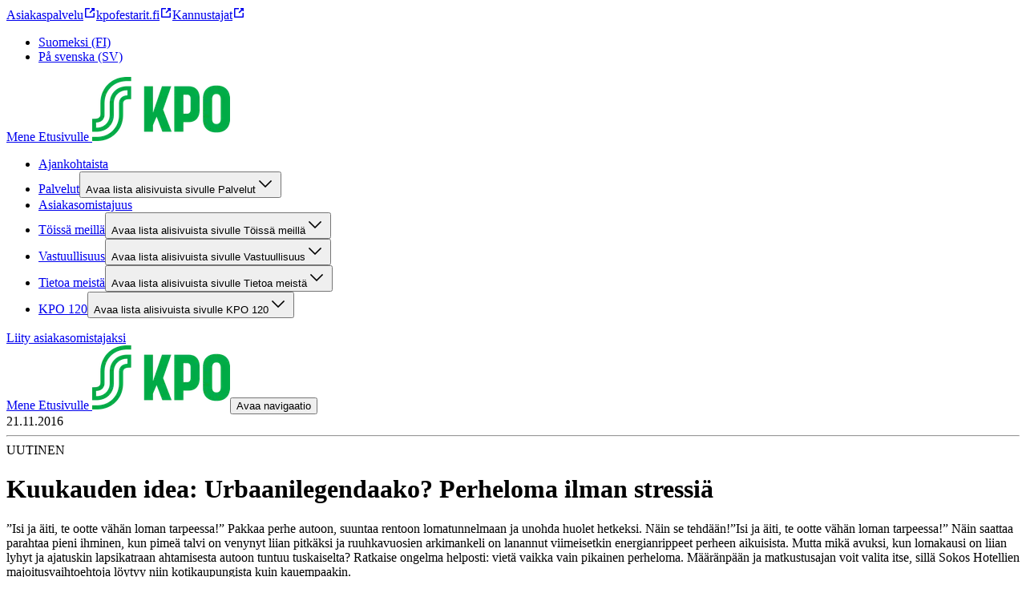

--- FILE ---
content_type: text/javascript;charset=UTF-8
request_url: https://osuuskauppakpo.fi/_next/static/chunks/939-d0ea39573c9bf436.js
body_size: 10480
content:
"use strict";(self.webpackChunk_N_E=self.webpackChunk_N_E||[]).push([[939],{88939:(e,t,n)=>{n.d(t,{UR:()=>q,qM:()=>K});var r,i,o,a,s,l=n(54568),c=n(7620),u={0:8203,1:8204,2:8205,3:8290,4:8291,5:8288,6:65279,7:8289,8:119155,9:119156,a:119157,b:119158,c:119159,d:119160,e:119161,f:119162},d={0:8203,1:8204,2:8205,3:65279},f=[,,,,].fill(String.fromCodePoint(d[0])).join(""),p=Object.fromEntries(Object.entries(d).map(e=>e.reverse())),h=Object.fromEntries(Object.entries(u).map(e=>e.reverse())),g=`${Object.values(u).map(e=>`\\u{${e.toString(16)}}`).join("")}`,v=RegExp(`[${g}]{4,}`,"gu");(function(){if(a)return;a=1;var e=function(){if(i)return r;i=1;var e=Object.prototype.hasOwnProperty,t=Object.prototype.toString;return r=function(n,r,i){if("[object Function]"!==t.call(r))throw TypeError("iterator must be a function");var o=n.length;if(o===+o)for(var a=0;a<o;a++)r.call(i,n[a],a,n);else for(var s in n)e.call(n,s)&&r.call(i,n[s],s,n)}}();function t(e,n,r){if(3==arguments.length)return t.set(e,n,r);if(2==arguments.length)return t.get(e,n);var i=t.bind(t,e);for(var o in t)t.hasOwnProperty(o)&&(i[o]=t[o].bind(i,e));return i}o=t,t.get=function(e,n){for(var r=Array.isArray(n)?n:t.parse(n),i=0;i<r.length;++i){var o=r[i];if(!("object"==typeof e&&o in e))throw Error("Invalid reference token: "+o);e=e[o]}return e},t.set=function(e,n,r){var i=Array.isArray(n)?n:t.parse(n),o=i[0];if(0===i.length)throw Error("Can not set the root object");for(var a=0;a<i.length-1;++a){var s=i[a];"string"!=typeof s&&"number"!=typeof s&&(s=String(s)),"__proto__"!==s&&"constructor"!==s&&"prototype"!==s&&("-"===s&&Array.isArray(e)&&(s=e.length),o=i[a+1],s in e||(o.match(/^(\d+|-)$/)?e[s]=[]:e[s]={}),e=e[s])}return"-"===o&&Array.isArray(e)&&(o=e.length),e[o]=r,this},t.remove=function(e,n){var r=Array.isArray(n)?n:t.parse(n),i=r[r.length-1];if(void 0===i)throw Error('Invalid JSON pointer for remove: "'+n+'"');var o=t.get(e,r.slice(0,-1));if(Array.isArray(o)){var a=+i;if(""===i&&isNaN(a))throw Error('Invalid array index: "'+i+'"');Array.prototype.splice.call(o,a,1)}else delete o[i]},t.dict=function(e,n){var r={};return t.walk(e,function(e,t){r[t]=e},n),r},t.walk=function(n,r,i){var o=[];i=i||function(e){var t=Object.prototype.toString.call(e);return"[object Object]"===t||"[object Array]"===t},function n(a){e(a,function(e,a){o.push(String(a)),i(e)?n(e):r(e,t.compile(o)),o.pop()})}(n)},t.has=function(e,n){try{t.get(e,n)}catch{return!1}return!0},t.escape=function(e){return e.toString().replace(/~/g,"~0").replace(/\//g,"~1")},t.unescape=function(e){return e.replace(/~1/g,"/").replace(/~0/g,"~")},t.parse=function(e){if(""===e)return[];if("/"!==e.charAt(0))throw Error("Invalid JSON pointer: "+e);return e.substring(1).split(/\//).map(t.unescape)},t.compile=function(e){return 0===e.length?"":"/"+e.map(t.escape).join("/")}})();let E={version:"4.8.4"},m=!1,b=e=>(...t)=>{m&&console[e](...t)},y={error:b("error"),warn:b("warn"),log:b("log")},_=new Set(["AREA","BASE","BR","COL","EMBED","HR","IMG","INPUT","LINK","META","PARAM","SOURCE","TRACK","WBR"]);function w(e,t,n){let r={...t,method:e,source:"live-preview-sdk",location:window.location.href,version:E.version};y.log("Send message",r),n.forEach(e=>{window.top?.postMessage(r,e)})}function O(e,t=100){let n;return(...r)=>{clearTimeout(n),n=setTimeout(()=>{e.apply(this,r)},t)}}var T="u">typeof globalThis?globalThis:"u">typeof window?window:"u">typeof global?global:"u">typeof self?self:{},I={exports:{}};I.exports;let C=function(e){return e&&e.__esModule&&Object.prototype.hasOwnProperty.call(e,"default")?e.default:e}((s||(s=1,function(e,t){var n,r,i,o="__lodash_hash_undefined__",a="[object Arguments]",s="[object Array]",l="[object Boolean]",c="[object Date]",u="[object Error]",d="[object Function]",f="[object Map]",p="[object Number]",h="[object Object]",g="[object Promise]",v="[object RegExp]",E="[object Set]",m="[object String]",b="[object WeakMap]",y="[object ArrayBuffer]",_="[object DataView]",w=/^\[object .+?Constructor\]$/,O=/^(?:0|[1-9]\d*)$/,I={};I["[object Float32Array]"]=I["[object Float64Array]"]=I["[object Int8Array]"]=I["[object Int16Array]"]=I["[object Int32Array]"]=I["[object Uint8Array]"]=I["[object Uint8ClampedArray]"]=I["[object Uint16Array]"]=I["[object Uint32Array]"]=!0,I[a]=I[s]=I[y]=I[l]=I[_]=I[c]=I[u]=I[d]=I[f]=I[p]=I[h]=I[v]=I[E]=I[m]=I[b]=!1;var C="object"==typeof T&&T&&T.Object===Object&&T,A="object"==typeof self&&self&&self.Object===Object&&self,S=C||A||Function("return this")(),M=t&&!t.nodeType&&t,D=M&&e&&!e.nodeType&&e,L=D&&D.exports===M,j=L&&C.process,N=function(){try{return j&&j.binding&&j.binding("util")}catch{}}(),R=N&&N.isTypedArray;function U(e){var t=-1,n=Array(e.size);return e.forEach(function(e,r){n[++t]=[r,e]}),n}function P(e){var t=-1,n=Array(e.size);return e.forEach(function(e){n[++t]=e}),n}var B=Array.prototype,k=Function.prototype,z=Object.prototype,x=S["__core-js_shared__"],F=k.toString,G=z.hasOwnProperty,$=(n=/[^.]+$/.exec(x&&x.keys&&x.keys.IE_PROTO||""))?"Symbol(src)_1."+n:"",V=z.toString,Y=RegExp("^"+F.call(G).replace(/[\\^$.*+?()[\]{}|]/g,"\\$&").replace(/hasOwnProperty|(function).*?(?=\\\()| for .+?(?=\\\])/g,"$1.*?")+"$"),H=L?S.Buffer:void 0,q=S.Symbol,K=S.Uint8Array,J=z.propertyIsEnumerable,Z=B.splice,W=q?q.toStringTag:void 0,X=Object.getOwnPropertySymbols,Q=H?H.isBuffer:void 0,ee=(r=Object.keys,i=Object,function(e){return r(i(e))}),et=eI(S,"DataView"),en=eI(S,"Map"),er=eI(S,"Promise"),ei=eI(S,"Set"),eo=eI(S,"WeakMap"),ea=eI(Object,"create"),es=eS(et),el=eS(en),ec=eS(er),eu=eS(ei),ed=eS(eo),ef=q?q.prototype:void 0,ep=ef?ef.valueOf:void 0;function eh(e){var t=-1,n=null==e?0:e.length;for(this.clear();++t<n;){var r=e[t];this.set(r[0],r[1])}}function eg(e){var t=-1,n=null==e?0:e.length;for(this.clear();++t<n;){var r=e[t];this.set(r[0],r[1])}}function ev(e){var t=-1,n=null==e?0:e.length;for(this.clear();++t<n;){var r=e[t];this.set(r[0],r[1])}}function eE(e){var t=-1,n=null==e?0:e.length;for(this.__data__=new ev;++t<n;)this.add(e[t])}function em(e){var t=this.__data__=new eg(e);this.size=t.size}function eb(e,t){for(var n=e.length;n--;)if(eM(e[n][0],t))return n;return -1}function ey(e){var t;return null==e?void 0===e?"[object Undefined]":"[object Null]":W&&W in Object(e)?function(e){var t=G.call(e,W),n=e[W];try{e[W]=void 0;var r=!0}catch{}var i=V.call(e);return r&&(t?e[W]=n:delete e[W]),i}(e):(t=e,V.call(t))}function e_(e){return eP(e)&&ey(e)==a}function ew(e,t,n,r,i,o){var a=1&n,s=e.length,l=t.length;if(s!=l&&!(a&&l>s))return!1;var c=o.get(e);if(c&&o.get(t))return c==t;var u=-1,d=!0,f=2&n?new eE:void 0;for(o.set(e,t),o.set(t,e);++u<s;){var p=e[u],h=t[u];if(r)var g=a?r(h,p,u,t,e,o):r(p,h,u,e,t,o);if(void 0!==g){if(g)continue;d=!1;break}if(f){if(!function(e,t){for(var n=-1,r=null==e?0:e.length;++n<r;)if(t(e[n],n,e))return!0;return!1}(t,function(e,t){if(!f.has(t)&&(p===e||i(p,e,n,r,o)))return f.push(t)})){d=!1;break}}else if(!(p===h||i(p,h,n,r,o))){d=!1;break}}return o.delete(e),o.delete(t),d}function eO(e){var t;return t=ek(e),eL(e)?t:function(e,t){for(var n=-1,r=t.length,i=e.length;++n<r;)e[i+n]=t[n];return e}(t,eC(e))}function eT(e,t){var n,r,i=e.__data__;return("string"==(r=typeof(n=t))||"number"==r||"symbol"==r||"boolean"==r?"__proto__"!==n:null===n)?i["string"==typeof t?"string":"hash"]:i.map}function eI(e,t){var n,r=e?.[t];return!(!eU(r)||(n=r,$&&$ in n))&&(eN(r)?Y:w).test(eS(r))?r:void 0}eh.prototype.clear=function(){this.__data__=ea?ea(null):{},this.size=0},eh.prototype.delete=function(e){var t=this.has(e)&&delete this.__data__[e];return this.size-=!!t,t},eh.prototype.get=function(e){var t=this.__data__;if(ea){var n=t[e];return n===o?void 0:n}return G.call(t,e)?t[e]:void 0},eh.prototype.has=function(e){var t=this.__data__;return ea?void 0!==t[e]:G.call(t,e)},eh.prototype.set=function(e,t){var n=this.__data__;return this.size+=+!this.has(e),n[e]=ea&&void 0===t?o:t,this},eg.prototype.clear=function(){this.__data__=[],this.size=0},eg.prototype.delete=function(e){var t=this.__data__,n=eb(t,e);return!(n<0)&&(n==t.length-1?t.pop():Z.call(t,n,1),--this.size,!0)},eg.prototype.get=function(e){var t=this.__data__,n=eb(t,e);return n<0?void 0:t[n][1]},eg.prototype.has=function(e){return eb(this.__data__,e)>-1},eg.prototype.set=function(e,t){var n=this.__data__,r=eb(n,e);return r<0?(++this.size,n.push([e,t])):n[r][1]=t,this},ev.prototype.clear=function(){this.size=0,this.__data__={hash:new eh,map:new(en||eg),string:new eh}},ev.prototype.delete=function(e){var t=eT(this,e).delete(e);return this.size-=!!t,t},ev.prototype.get=function(e){return eT(this,e).get(e)},ev.prototype.has=function(e){return eT(this,e).has(e)},ev.prototype.set=function(e,t){var n=eT(this,e),r=n.size;return n.set(e,t),this.size+=+(n.size!=r),this},eE.prototype.add=eE.prototype.push=function(e){return this.__data__.set(e,o),this},eE.prototype.has=function(e){return this.__data__.has(e)},em.prototype.clear=function(){this.__data__=new eg,this.size=0},em.prototype.delete=function(e){var t=this.__data__,n=t.delete(e);return this.size=t.size,n},em.prototype.get=function(e){return this.__data__.get(e)},em.prototype.has=function(e){return this.__data__.has(e)},em.prototype.set=function(e,t){var n=this.__data__;if(n instanceof eg){var r=n.__data__;if(!en||r.length<199)return r.push([e,t]),this.size=++n.size,this;n=this.__data__=new ev(r)}return n.set(e,t),this.size=n.size,this};var eC=X?function(e){return null==e?[]:function(e,t){for(var n=-1,r=null==e?0:e.length,i=0,o=[];++n<r;){var a=e[n];t(a,n,e)&&(o[i++]=a)}return o}(X(e=Object(e)),function(t){return J.call(e,t)})}:function(){return[]},eA=ey;function eS(e){if(null!=e){try{return F.call(e)}catch{}try{return e+""}catch{}}return""}function eM(e,t){return e===t||e!=e&&t!=t}(et&&eA(new et(new ArrayBuffer(1)))!=_||en&&eA(new en)!=f||er&&eA(er.resolve())!=g||ei&&eA(new ei)!=E||eo&&eA(new eo)!=b)&&(eA=function(e){var t=ey(e),n=t==h?e.constructor:void 0,r=n?eS(n):"";if(r)switch(r){case es:return _;case el:return f;case ec:return g;case eu:return E;case ed:return b}return t});var eD=e_(function(){return arguments}())?e_:function(e){return eP(e)&&G.call(e,"callee")&&!J.call(e,"callee")},eL=Array.isArray,ej=Q||function(){return!1};function eN(e){if(!eU(e))return!1;var t=ey(e);return t==d||"[object GeneratorFunction]"==t||"[object AsyncFunction]"==t||"[object Proxy]"==t}function eR(e){return"number"==typeof e&&e>-1&&e%1==0&&e<=0x1fffffffffffff}function eU(e){var t=typeof e;return null!=e&&("object"==t||"function"==t)}function eP(e){return null!=e&&"object"==typeof e}var eB=R?function(e){return R(e)}:function(e){return eP(e)&&eR(e.length)&&!!I[ey(e)]};function ek(e){return null!=e&&eR(e.length)&&!eN(e)?function(e,t){var n,r,i=eL(e),o=!i&&eD(e),a=!i&&!o&&ej(e),s=!i&&!o&&!a&&eB(e),l=i||o||a||s,c=l?function(e,t){for(var n=-1,r=Array(e);++n<e;)r[n]=t(n);return r}(e.length,String):[],u=c.length;for(var d in e){G.call(e,d)&&!(l&&("length"==d||a&&("offset"==d||"parent"==d)||s&&("buffer"==d||"byteLength"==d||"byteOffset"==d)||(n=d,(r=(r=u)??0x1fffffffffffff)&&("number"==typeof n||O.test(n))&&n>-1&&n%1==0&&n<r)))&&c.push(d)}return c}(e):function(e){if(n=(t=e)&&t.constructor,t!==("function"==typeof n&&n.prototype||z))return ee(e);var t,n,r=[];for(var i in Object(e))G.call(e,i)&&"constructor"!=i&&r.push(i);return r}(e)}e.exports=function(e,t){return function e(t,n,r,i,o){return t===n||(null!=t&&null!=n&&(eP(t)||eP(n))?function(e,t,n,r,i,o){var d=eL(e),g=eL(t),b=d?s:eA(e),w=g?s:eA(t);b=b==a?h:b,w=w==a?h:w;var O=b==h,T=w==h,I=b==w;if(I&&ej(e)){if(!ej(t))return!1;d=!0,O=!1}if(I&&!O)return o||(o=new em),d||eB(e)?ew(e,t,n,r,i,o):function(e,t,n,r,i,o,a){switch(n){case _:if(e.byteLength!=t.byteLength||e.byteOffset!=t.byteOffset)break;e=e.buffer,t=t.buffer;case y:return!(e.byteLength!=t.byteLength||!o(new K(e),new K(t)));case l:case c:case p:return eM(+e,+t);case u:return e.name==t.name&&e.message==t.message;case v:case m:return e==t+"";case f:var s=U;case E:var d=1&r;if(s||(s=P),e.size!=t.size&&!d)break;var h=a.get(e);if(h)return h==t;r|=2,a.set(e,t);var g=ew(s(e),s(t),r,i,o,a);return a.delete(e),g;case"[object Symbol]":if(ep)return ep.call(e)==ep.call(t)}return!1}(e,t,b,n,r,i,o);if(!(1&n)){var C=O&&G.call(e,"__wrapped__"),A=T&&G.call(t,"__wrapped__");if(C||A){var S=C?e.value():e,M=A?t.value():t;return o||(o=new em),i(S,M,n,r,o)}}return!!I&&(o||(o=new em),function(e,t,n,r,i,o){var a=1&n,s=eO(e),l=s.length;if(l!=eO(t).length&&!a)return!1;for(var c=l;c--;){var u=s[c];if(!(a?u in t:G.call(t,u)))return!1}var d=o.get(e);if(d&&o.get(t))return d==t;var f=!0;o.set(e,t),o.set(t,e);for(var p=a;++c<l;){var h=e[u=s[c]],g=t[u];if(r)var v=a?r(g,h,u,t,e,o):r(h,g,u,e,t,o);if(!(void 0===v?h===g||i(h,g,n,r,o):v)){f=!1;break}p||(p="constructor"==u)}if(f&&!p){var E=e.constructor,m=t.constructor;E!=m&&"constructor"in e&&"constructor"in t&&!("function"==typeof E&&E instanceof E&&"function"==typeof m&&m instanceof m)&&(f=!1)}return o.delete(e),o.delete(t),f}(e,t,n,r,i,o))}(t,n,r,i,e,o):t!=t&&n!=n)}(e,t)}}(I,I.exports)),I.exports));var A=(e=>(e.FIELD_ID="data-contentful-field-id",e.ENTRY_ID="data-contentful-entry-id",e.ASSET_ID="data-contentful-asset-id",e.LOCALE="data-contentful-locale",e.SPACE="data-contentful-space",e.ENVIRONMENT="data-contentful-environment",e))(A||{}),S=(e=>(e.MOUSE_MOVE="MOUSE_MOVE",e.SCROLL_START="SCROLL_START",e.SCROLL_END="SCROLL_END",e.RESIZE_START="RESIZE_START",e.RESIZE_END="RESIZE_END",e.TAGGED_ELEMENTS="TAGGED_ELEMENTS",e.INSPECTOR_MODE_CHANGED="INSPECTOR_MODE_CHANGED",e))(S||{}),M={0:8203,1:8204,2:8205,3:8290,4:8291,5:8288,6:65279,7:8289,8:119155,9:119156,a:119157,b:119158,c:119159,d:119160,e:119161,f:119162},D={0:8203,1:8204,2:8205,3:65279};[,,,,].fill(String.fromCodePoint(D[0])).join(""),Object.fromEntries(Object.entries(D).map(e=>e.reverse())),Object.fromEntries(Object.entries(M).map(e=>e.reverse()));var L=`${Object.values(M).map(e=>`\\u{${e.toString(16)}}`).join("")}`,j=RegExp(`[${L}]{4,}`,"gu");function N(e,t){return e.href===t.href}function R({root:e=window.document,options:t}){var n,r;let i,o=[...t.ignoreManuallyTaggedElements?[]:e.querySelectorAll(`[${A.ASSET_ID}][${A.FIELD_ID}], [${A.ENTRY_ID}][${A.FIELD_ID}]`)].map(e=>({element:e,attributes:function(e,t){if(!(e&&e.nodeType===Node.ELEMENT_NODE&&!(!e.hasAttribute(A.FIELD_ID)||!e.hasAttribute(A.ENTRY_ID)&&!e.hasAttribute(A.ASSET_ID))))return null;let n={fieldId:e.getAttribute(A.FIELD_ID),locale:e.getAttribute(A.LOCALE)??t.locale,environment:e.getAttribute(A.ENVIRONMENT)??t.environment,space:e.getAttribute(A.SPACE)??t.space,manuallyTagged:!0};if(!n.fieldId)return y.warn("Element is missing field ID attribute and cannot be tagged",{id:e.getAttribute(A.ENTRY_ID)??e.getAttribute(A.ASSET_ID),sharedProps:n}),null;let r=e.getAttribute(A.ENTRY_ID);if(r)return{...n,entryId:r};let i=e.getAttribute(A.ASSET_ID);return i?{...n,assetId:i}:null}(e,t)})).filter(({attributes:e})=>null!==e),a=[];for(let{node:t,text:r}of(n="body"in e?e.body:e,i=[],"function"==typeof n.matches&&n.matches("*")&&(i=[n]),[...i,...Array.from(n.querySelectorAll("*:not(script,style,meta,title)"))].map(e=>{var t;return{node:e,text:(t=e).matches("input[type=submit], input[type=button], input[type=reset]")?t.value:t.matches("img, video")?t.alt:Array.from(t.childNodes).filter(e=>e.nodeType===Node.TEXT_NODE&&!!e.textContent).map(e=>e.textContent).join("")}}).filter(({text:e})=>!!(e&&e.match(j))))){let e=function(e){let t=e.match(v);return t?function(e,t=!1){let n=Array.from(e);if(n.length%2==0){if(n.length%4||!e.startsWith(f))return function(e,t){var n;let r=[];for(let t=.5*e.length;t--;){let n=`${h[e[2*t].codePointAt(0)]}${h[e[2*t+1].codePointAt(0)]}`;r.unshift(String.fromCharCode(parseInt(n,16)))}let i=[],o=[r.join("")],a=10;for(;o.length;){let e=o.shift();try{if(i.push(JSON.parse(e)),t)break}catch(r){if(!a--)throw r;let t=+(null==(n=r.message.match(/\sposition\s(\d+)$/))?void 0:n[1]);if(!t)throw r;o.unshift(e.substring(0,t),e.substring(t))}}return i}(n,t)}else throw Error("Encoded data has invalid length");let r=[];for(let e=.25*n.length;e--;){let t=n.slice(4*e,4*e+4).map(e=>p[e.codePointAt(0)]).join("");r.unshift(String.fromCharCode(parseInt(t,4)))}if(t){r.shift();let e=r.indexOf("\0");return -1===e&&(e=r.length),[JSON.parse(r.slice(0,e).join(""))]}return r.join("").split("\0").filter(Boolean).map(e=>JSON.parse(e))}(t[0],!0)[0]:void 0}(r);if(!e||!e.origin.includes("contentful.com")){y.warn("Element has missing or invalid ContentSourceMap, please check if you have correctly enabled ContentSourceMaps and that the element's data originates from Contentful",{node:t,sourceMap:e});continue}if(!(function(e,t){for(let n of t)if(n.element===e||n.element.contains(e))return!0;return!1}(t,o)||a.some(n=>n.element.contains(t)&&N(n.sourceMap,e)))){if(t.matches("img")){let n=t.closest("figure")||t.closest("picture")||t;a.push({element:n,sourceMap:e});continue}a.push({element:t,sourceMap:e})}}let s=a.filter((e,t)=>a.findIndex(t=>!(!N(e.sourceMap,t.sourceMap)||e.element!==t.element))===t);for(let{element:e,sourceMap:t}of s){let n=null;if(t.href){let r=function(e){try{let t,n,r=new URL(e),i=r.searchParams.get("focusedField"),o=r.searchParams.get("focusedLocale"),a=r.pathname.split("/").filter(Boolean),s=a.indexOf("spaces"),l=a.indexOf("environments"),c=-1!==s?a[s+1]:void 0,u=-1!==l?a[l+1]:void 0,d=a.indexOf("entries"),f=a.indexOf("assets");return -1!==d?(t="Entry",n=a[d+1]):-1!==f&&(t="Asset",n=a[f+1]),t&&n?i?o?c&&u?{entityId:n,entityType:t,fieldId:i,locale:o,space:c,environment:u}:(console.warn("Missing space or environment in href path",{href:e}),null):(console.warn("Missing focusedLocale query parameter in href",{href:e}),null):(console.warn("Missing focusedField query parameter in href",{href:e}),null):(console.warn("Unable to determine entityType or entityId from href",{href:e}),null)}catch(t){return console.warn("Invalid href URL",{href:e,error:t}),null}}(t.href);if(!r)continue;if("Asset"===r.entityType)n={fieldId:r.fieldId,locale:r.locale,space:r.space,environment:r.environment,assetId:r.entityId};else if("Entry"===r.entityType)n={fieldId:r.fieldId,locale:r.locale,space:r.space,environment:r.environment,entryId:r.entityId};else{y.warn("Unknown entityType",{element:e,sourceMap:t});continue}}else{if(t.contentful&&(r=t.contentful)&&"string"==typeof r.entity&&"string"==typeof r.field&&"string"==typeof r.locale&&"string"==typeof r.space&&"string"==typeof r.environment&&("Asset"===r.entityType||"Entry"===r.entityType)){let r=t.contentful;if(!r.entity||!r.field||!r.locale||!r.space||!r.environment){y.warn("Element has missing information in their ContentSourceMap, please check if you have restricted the platform for the encoding. (Missing parameters in `contentful`)",{element:e,sourceMap:t});continue}let i={fieldId:r.field,locale:r.locale,space:r.space,environment:r.environment};if("Asset"===r.entityType)i.assetId=r.entity,n=i;else if("Entry"===r.entityType)i.entryId=r.entity,n=i;else{y.warn("Unknown entityType in contentful data",{element:e,sourceMap:t});continue}}else{y.warn("Element has neither href nor contentful data in their ContentSourceMap, unable to extract attributes.",{element:e,sourceMap:t});continue}}o.push({element:e,attributes:n})}let l=o.filter(({attributes:e})=>e?.manuallyTagged===!1||!e?.manuallyTagged).length;return{taggedElements:o,manuallyTaggedCount:o.length-l,automaticallyTaggedCount:l,autoTaggedElements:s}}function U({options:e}){return[...new Set(R({options:e}).taggedElements.map(e=>e.attributes&&"entryId"in e.attributes?e.attributes.entryId:null).filter(Boolean))]}class P{constructor(e){this.options=e,this.intersectionObserver=new IntersectionObserver(e=>{let t=this.taggedElements;for(let n of e)if(n.isIntersecting)for(let e of t)e.element===n.target&&(e.coordinates=n.intersectionRect,e.isVisible=n.target.checkVisibility({checkOpacity:!0,checkVisibilityCSS:!0}));this.taggedElements=t,this.sendTaggedElements()},{threshold:.15})}delay=300;isScrolling=!1;scrollTimeout;isResizing=!1;resizeTimeout;hoveredElement;taggedElements=[];manuallyTaggedCount=0;automaticallyTaggedCount=0;releaseId;intersectionObserver;observersCB=[];cleanupCB=[];init=()=>{this.cleanupCB=[this.addScrollListener(),this.addMutationListener(document.body),this.addResizeListener(),this.addHoverListener()],this.updateElements()};cleanup=()=>{this.observersCB.forEach(e=>e()),this.cleanupCB.forEach(e=>e())};receiveMessage=e=>{if(e.method===S.INSPECTOR_MODE_CHANGED){let{isInspectorActive:t,releaseId:n}=e;this.releaseId=n,t?this.init():this.cleanup()}};observe=e=>{this.intersectionObserver.observe(e);let t=this.addMutationListener(e);this.observersCB.push(t,()=>this.intersectionObserver.unobserve(e))};addScrollListener=()=>{let{targetOrigin:e}=this.options,t=()=>{this.isScrolling||(this.isScrolling=!0,w(S.SCROLL_START,{},e)),this.scrollTimeout&&clearTimeout(this.scrollTimeout),this.scrollTimeout=setTimeout(()=>{this.isScrolling=!1,w(S.SCROLL_END,{},e),this.updateElements()},this.delay)},n={capture:!0,passive:!0};return window.addEventListener("scroll",t,n),()=>window.removeEventListener("scroll",t,n)};addMutationListener=e=>{let t=new MutationObserver(()=>{this.updateElements()});return t.observe(e,{characterData:!0,attributes:!0,attributeFilter:[A.ENTRY_ID,A.FIELD_ID,A.LOCALE,A.SPACE,A.ENVIRONMENT,"class","style"],childList:!0,subtree:!0}),()=>t.disconnect()};addResizeListener=()=>{let{targetOrigin:e}=this.options,t=new ResizeObserver(()=>{this.isResizing||(this.isResizing=!0,w(S.RESIZE_START,{},e)),this.resizeTimeout&&clearTimeout(this.resizeTimeout),this.resizeTimeout=setTimeout(()=>{this.isResizing=!1,w(S.RESIZE_END,{},e),this.updateElements()},this.delay)});return t.observe(document.body),()=>t.disconnect()};addHoverListener=()=>{let e=O(e=>{let t;for(let n of e){let e=n;if("BODY"===e.nodeName)break;let r=this.taggedElements.find(t=>t.element===e);if(r){t=r;break}}this.hoveredElement=t?.element,this.updateElements()},this.delay),t=t=>{e(t.composedPath())};return window.addEventListener("mouseover",t,{passive:!0}),()=>window.removeEventListener("mouseover",t)};sendTaggedElements=()=>{w(S.TAGGED_ELEMENTS,{elements:this.taggedElements.map(e=>({coordinates:e.coordinates,isVisible:!!e.isVisible,attributes:e.attributes,isHovered:this.hoveredElement===e.element,isCoveredByOtherElement:!!e.isCoveredByOtherElement,snapshot:function(e){return _.has(e.element.tagName.toUpperCase())?{[e.element.tagName.toLowerCase()]:Array.from(e.element.attributes).map(e=>`${e.name}="${e.value}"`).join(" ")}:{[e.element.tagName.toLowerCase()]:e.element.innerHTML}}(e)})),automaticallyTaggedCount:this.automaticallyTaggedCount,manuallyTaggedCount:this.manuallyTaggedCount,...void 0!==this.releaseId&&{releaseId:this.releaseId}},this.options.targetOrigin)};updateElements=()=>{let{taggedElements:e,manuallyTaggedCount:t,automaticallyTaggedCount:n}=R({options:this.options}),r=((e,t=window.document)=>((e,t=window.document)=>e.map(e=>({...e,isVisible:e.element.checkVisibility({checkOpacity:!0,checkVisibilityCSS:!0}),isCoveredByOtherElement:((e,t,n=window.document)=>{let{top:r,right:i,bottom:o,left:a}=t,s=n.elementFromPoint(a+1,r+1),l=n.elementFromPoint(i-1,r+1),c=n.elementFromPoint(a+1,o-1),u=n.elementFromPoint(i-1,o-1),d=t=>!!t&&(e===t||e.contains(t));return[d(s),d(l),d(c),d(u)].filter(Boolean).length<2})(e.element,e.coordinates,t)})))(e.map(({element:e,attributes:t})=>({element:e,coordinates:e.getBoundingClientRect(),attributes:t})),t))(e);C(r,this.taggedElements)||(this.observersCB.forEach(e=>e()),this.observersCB=[],this.taggedElements=r,e.forEach(({element:e})=>this.observe(e)),this.manuallyTaggedCount=t,this.automaticallyTaggedCount=n)}}let{stringify:B}=JSON,k=String,z=(e,t)=>t,x=(e,t,n)=>{let r=k(t.push(n)-1);return e.set(n,r),r};var F=(e=>(e.CONNECTED="CONNECTED",e.DISCONNECTED="DISCONNECTED",e.ERROR="ERROR",e.TAGGED_FIELD_CLICKED="TAGGED_FIELD_CLICKED",e.URL_CHANGED="URL_CHANGED",e.SUBSCRIBED="SUBSCRIBED",e.UNSUBSCRIBED="UNSUBSCRIBED",e.ENTRY_UPDATED="ENTRY_UPDATED",e.ENTRY_SAVED="ENTRY_SAVED",e.DEBUG_MODE_ENABLED="DEBUG_MODE_ENABLED",e))(F||{});class G{subscriptions=new Map;defaultLocale;sendMessage;constructor({locale:e,targetOrigin:t}){this.defaultLocale=e,this.sendMessage=(e,n)=>w(e,n,t)}async receiveMessage(e){if(e.method===F.ENTRY_UPDATED){let{data:t,subscriptionId:n}=e,r=this.subscriptions.get(n);r?(r.callback(t),r.data=t,this.subscriptions.set(n,r)):y.error("Received an update for an unknown subscription",{subscriptionId:n,data:t,subscriptions:this.subscriptions})}}subscribe(e){let t=`${performance.now()}-${Math.random().toString(36).slice(2)}`,n=e.locale??this.defaultLocale;this.subscriptions.set(t,{...e});let r={locale:n,event:"edit",id:t,config:((e,t,n)=>{let r=new Map,i=[],o=[],a=+x(r,i,z.call({"":e},"",e)),s=!a;for(;a<i.length;)s=!0,o[a]=B(i[a++],l,n);return"["+o.join(",")+"]";function l(e,t){if(s)return s=!s,t;let n=z.call(this,e,t);switch(typeof n){case"object":if(null===n)break;case"string":return r.get(n)||x(r,i,n)}return n}})(e)};return this.sendMessage(F.SUBSCRIBED,r),()=>{this.sendMessage(F.UNSUBSCRIBED,r),this.subscriptions.delete(t)}}}class ${locale;options;inspectorModeEnabled;subscription;constructor({locale:e,options:t,inspectorModeEnabled:n}){this.locale=e,this.options=t,this.inspectorModeEnabled=n}subscribe(e){return this.subscription&&y.log("There is already a subscription for the save event, the existing one will be replaced."),this.subscription=e,()=>{this.subscription=void 0}}receiveMessage(e){if(e.method===F.ENTRY_SAVED&&this.subscription){let{entity:t}=e;this.inspectorModeEnabled?U({options:this.options}).includes(t.sys.id)&&this.subscription(t):this.subscription(t)}}}E.version;let V=["https://app.contentful.com","https://app.eu.contentful.com","http://localhost:3001"];class Y{static initialized=!1;static inspectorMode=null;static liveUpdates=null;static saveEvent=null;static inspectorModeEnabled=!0;static liveUpdatesEnabled=!0;static locale;static space;static environment;static sendMessage;static targetOrigin;static init(e){if("object"!=typeof e||!e?.locale)throw Error("Init function has to be called with a locale configuration (for example: `ContentfulLivePreview.init({ locale: 'en-US'})`)");let{debugMode:t,enableInspectorMode:n,enableLiveUpdates:r,locale:i,environment:o,space:a,targetOrigin:s}=e;if("u">typeof window){if(!function(){try{return window.top?.location.href!==window.location.href}catch{return!0}}())return this.liveUpdatesEnabled=!1,Promise.resolve(null);if(t&&(m=t),"boolean"==typeof n&&(this.inspectorModeEnabled=n),"boolean"==typeof r&&(this.liveUpdatesEnabled=r),this.locale=i,this.space=a,this.environment=o,this.initTargetOrigin(s),this.initialized)return y.log("You have already initialized the Live Preview SDK."),Promise.resolve(Y.inspectorMode);this.inspectorModeEnabled&&(this.inspectorMode=new P({locale:i,space:a,environment:o,targetOrigin:this.targetOrigin,ignoreManuallyTaggedElements:e.experimental?.ignoreManuallyTaggedElements})),this.liveUpdatesEnabled&&(this.liveUpdates=new G({locale:i,targetOrigin:this.targetOrigin}),this.saveEvent=new $({locale:i,options:{locale:this.locale,space:this.space,environment:this.environment,targetOrigin:this.targetOrigin},inspectorModeEnabled:this.inspectorModeEnabled})),window.addEventListener("message",e=>{if("object"==typeof e.data&&e.data&&"source"in e.data&&"live-preview-editor"===e.data.source){if(y.log("Received message",e.data),e.data.method===F.DEBUG_MODE_ENABLED)return void(m=!0);this.inspectorModeEnabled&&this.inspectorMode?.receiveMessage(e.data),this.liveUpdatesEnabled&&(this.liveUpdates?.receiveMessage(e.data),this.saveEvent?.receiveMessage(e.data))}}),function(e,t=500){let n=window.location.href;setInterval(()=>{let t=window.location.href;t!==n&&(n=t,e(t))},t)}(()=>{w(F.URL_CHANGED,{action:F.URL_CHANGED,taggedElementCount:document.querySelectorAll(`[${A.ENTRY_ID}]`).length},this.targetOrigin)});let{taggedElements:l,manuallyTaggedCount:c,automaticallyTaggedCount:u}=this.inspectorModeEnabled?R({options:{locale:this.locale,space:this.space,environment:this.environment}}):{taggedElements:[],manuallyTaggedCount:0,automaticallyTaggedCount:0},d=l.length;return w(F.CONNECTED,{action:F.CONNECTED,connected:!0,tags:d,taggedElementCount:d,locale:this.locale,isInspectorEnabled:this.inspectorModeEnabled,isLiveUpdatesEnabled:this.liveUpdatesEnabled,manuallyTaggedElementCount:c,automaticallyTaggedElementCount:u,hideCoveredElementOutlines:e.experimental?.hideCoveredElementOutlines,version:E.version},this.targetOrigin),this.initialized=!0,Promise.resolve(Y.inspectorMode)}}static initTargetOrigin(e){if(e)this.targetOrigin=Array.isArray(e)?e:[e];else{let e=window.location.ancestorOrigins,t=e?V.find(t=>e.contains(t)):V.find(e=>document.referrer.includes(e));if(!t)throw Error("The current origin is not supported. Please provide a targetOrigin in the live preview configuration.");this.targetOrigin=[t]}}static subscribe(e,t){if(!this.liveUpdatesEnabled)return()=>{};let n="string"==typeof e?e:"edit",r="object"==typeof e?e:t;if("save"===n){if(!this.saveEvent)throw Error("Save event is not initialized, please call `ContentfulLivePreview.init()` first.");return this.saveEvent.subscribe(r.callback)}if(!this.liveUpdates)throw Error("Live updates are not initialized, please call `ContentfulLivePreview.init()` first.");return this.liveUpdates.subscribe(r)}static getProps(e){let{fieldId:t,locale:n,environment:r,space:i}=e;if(!this.inspectorModeEnabled)return null;if(t){let o={...n?{[A.LOCALE]:n}:{},...r?{[A.ENVIRONMENT]:r}:{},...i?{[A.SPACE]:i}:{},[A.FIELD_ID]:t};if(n&&(o[A.LOCALE]=n),void 0!==e.assetId)return{...o,[A.ASSET_ID]:e.assetId};if(void 0!==e.entryId)return{...o,[A.ENTRY_ID]:e.entryId}}return y.warn("Missing property for inspector mode",{...e}),null}static toggleInspectorMode(){return this.inspectorModeEnabled=!this.inspectorModeEnabled,this.inspectorModeEnabled}static toggleLiveUpdatesMode(){return this.liveUpdatesEnabled=!this.liveUpdatesEnabled,this.liveUpdatesEnabled}static openEntryInEditor(e){let t={locale:this.locale,environment:this.environment,space:this.space};if(void 0!==e.assetId&&e.fieldId||void 0!==e.entryId&&e.fieldId){var n,r;return void(n={...t,...e},r=this.targetOrigin,w("TAGGED_FIELD_CLICKED",{action:"TAGGED_FIELD_CLICKED",...n},r))}y.error("Please provide field id and entry/asset id to openEntryInEditor.",{...e})}static getEntryList(){return U({options:{locale:this.locale,space:this.space,environment:this.environment}})}}let H=(0,c.createContext)(null);function q({children:e,locale:t,space:n,environment:r,debugMode:i=!1,enableInspectorMode:o=!0,enableLiveUpdates:a=!0,targetOrigin:s,experimental:u}){if(!t)throw Error('ContentfulLivePreviewProvider has to be called with a locale property (for example: `<ContentfulLivePreviewProvider locale="en-US">{children}</ContentfulLivePreviewProvider>`');Y.init({locale:t,space:n,environment:r,debugMode:i,enableInspectorMode:o,enableLiveUpdates:a,targetOrigin:s,experimental:u});let d=(0,c.useMemo)(()=>({locale:t,space:n,environment:r,debugMode:i,enableInspectorMode:o,enableLiveUpdates:a,targetOrigin:s}),[t,n,r,i,o,a,s]);return(0,l.jsx)(H.Provider,{value:d,children:e})}function K(e,t,n=!1){var r,i;let[o,a]=(0,c.useState)({data:e,version:1}),s=(0,c.useRef)(e),l=(0,c.useRef)(O(a)),u=(0,c.useContext)(H),d="object"==typeof t?t:{locale:t,skip:n},f=(0,c.useMemo)(()=>(!u||!!u.enableLiveUpdates)&&!d.skip&&!!(Array.isArray(e)&&e.length||e&&"object"==typeof e&&Object.keys(e).length),[u,d.skip,e]);return r=()=>{if(s.current!==e&&(a({data:e,version:1}),s.current=e),f)return Y.subscribe("edit",{data:e,locale:d.locale,query:d.query,callback:e=>{l.current(t=>({data:e,version:t.version+1}))}})},i=[e,f,d.locale,d.query],(0,c.useEffect)(r,function(e){let t=(0,c.useRef)(e),n=(0,c.useRef)(0);return C(e,t.current)||(t.current=e,n.current+=1),(0,c.useMemo)(()=>t.current,[n.current])}(i)),o.data}}}]);